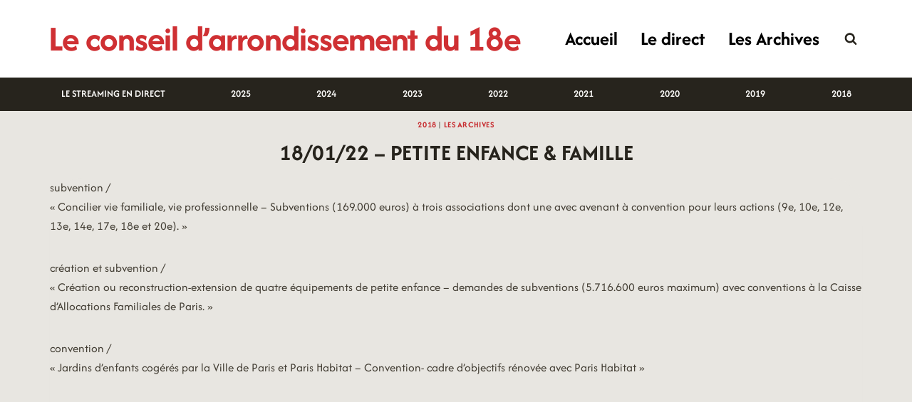

--- FILE ---
content_type: text/html; charset=UTF-8
request_url: https://conseil18.fr/2018/01/22/18-01-22-petite-enfance-famille/
body_size: 16195
content:
<!doctype html>
<html lang="fr-FR" class="no-js" itemtype="https://schema.org/Blog" itemscope>
<head>
	<meta charset="UTF-8">
	<meta name="viewport" content="width=device-width, initial-scale=1, minimum-scale=1">
	<title>18/01/22 &#8211; PETITE ENFANCE &#038; FAMILLE &#8211; Le conseil d’arrondissement du 18e</title>
            <script type="text/placeholder" data-script-id="delayed-script-0"></script>
            <meta name='robots' content='max-image-preview:large' />
<link rel='dns-prefetch' href='//www.googletagmanager.com' />
<link rel="alternate" type="application/rss+xml" title="Le conseil d’arrondissement du 18e &raquo; Flux" href="https://conseil18.fr/feed/" />
<link rel="alternate" type="application/rss+xml" title="Le conseil d’arrondissement du 18e &raquo; Flux des commentaires" href="https://conseil18.fr/comments/feed/" />
			<script type="text/placeholder" data-script-id="delayed-script-1"></script>
			<link rel="alternate" type="application/rss+xml" title="Le conseil d’arrondissement du 18e &raquo; 18/01/22 &#8211; PETITE ENFANCE &#038; FAMILLE Flux des commentaires" href="https://conseil18.fr/2018/01/22/18-01-22-petite-enfance-famille/feed/" />
<link rel="alternate" title="oEmbed (JSON)" type="application/json+oembed" href="https://conseil18.fr/wp-json/oembed/1.0/embed?url=https%3A%2F%2Fconseil18.fr%2F2018%2F01%2F22%2F18-01-22-petite-enfance-famille%2F" />
<link rel="alternate" title="oEmbed (XML)" type="text/xml+oembed" href="https://conseil18.fr/wp-json/oembed/1.0/embed?url=https%3A%2F%2Fconseil18.fr%2F2018%2F01%2F22%2F18-01-22-petite-enfance-famille%2F&#038;format=xml" />
<style id='wp-img-auto-sizes-contain-inline-css'>
img:is([sizes=auto i],[sizes^="auto," i]){contain-intrinsic-size:3000px 1500px}
/*# sourceURL=wp-img-auto-sizes-contain-inline-css */
</style>
<style id='wp-emoji-styles-inline-css'>

	img.wp-smiley, img.emoji {
		display: inline !important;
		border: none !important;
		box-shadow: none !important;
		height: 1em !important;
		width: 1em !important;
		margin: 0 0.07em !important;
		vertical-align: -0.1em !important;
		background: none !important;
		padding: 0 !important;
	}
/*# sourceURL=wp-emoji-styles-inline-css */
</style>
<link rel='stylesheet' id='wp-block-library-css' href='https://conseil18.fr/wp-includes/css/dist/block-library/style.min.css?ver=6e9caa5b1448b14c6f886afaa627eb50' media='all' />
<style id='global-styles-inline-css'>
:root{--wp--preset--aspect-ratio--square: 1;--wp--preset--aspect-ratio--4-3: 4/3;--wp--preset--aspect-ratio--3-4: 3/4;--wp--preset--aspect-ratio--3-2: 3/2;--wp--preset--aspect-ratio--2-3: 2/3;--wp--preset--aspect-ratio--16-9: 16/9;--wp--preset--aspect-ratio--9-16: 9/16;--wp--preset--color--black: #000000;--wp--preset--color--cyan-bluish-gray: #abb8c3;--wp--preset--color--white: #ffffff;--wp--preset--color--pale-pink: #f78da7;--wp--preset--color--vivid-red: #cf2e2e;--wp--preset--color--luminous-vivid-orange: #ff6900;--wp--preset--color--luminous-vivid-amber: #fcb900;--wp--preset--color--light-green-cyan: #7bdcb5;--wp--preset--color--vivid-green-cyan: #00d084;--wp--preset--color--pale-cyan-blue: #8ed1fc;--wp--preset--color--vivid-cyan-blue: #0693e3;--wp--preset--color--vivid-purple: #9b51e0;--wp--preset--color--theme-palette-1: var(--global-palette1);--wp--preset--color--theme-palette-2: var(--global-palette2);--wp--preset--color--theme-palette-3: var(--global-palette3);--wp--preset--color--theme-palette-4: var(--global-palette4);--wp--preset--color--theme-palette-5: var(--global-palette5);--wp--preset--color--theme-palette-6: var(--global-palette6);--wp--preset--color--theme-palette-7: var(--global-palette7);--wp--preset--color--theme-palette-8: var(--global-palette8);--wp--preset--color--theme-palette-9: var(--global-palette9);--wp--preset--color--theme-palette-10: var(--global-palette10);--wp--preset--color--theme-palette-11: var(--global-palette11);--wp--preset--color--theme-palette-12: var(--global-palette12);--wp--preset--color--theme-palette-13: var(--global-palette13);--wp--preset--color--theme-palette-14: var(--global-palette14);--wp--preset--color--theme-palette-15: var(--global-palette15);--wp--preset--gradient--vivid-cyan-blue-to-vivid-purple: linear-gradient(135deg,rgb(6,147,227) 0%,rgb(155,81,224) 100%);--wp--preset--gradient--light-green-cyan-to-vivid-green-cyan: linear-gradient(135deg,rgb(122,220,180) 0%,rgb(0,208,130) 100%);--wp--preset--gradient--luminous-vivid-amber-to-luminous-vivid-orange: linear-gradient(135deg,rgb(252,185,0) 0%,rgb(255,105,0) 100%);--wp--preset--gradient--luminous-vivid-orange-to-vivid-red: linear-gradient(135deg,rgb(255,105,0) 0%,rgb(207,46,46) 100%);--wp--preset--gradient--very-light-gray-to-cyan-bluish-gray: linear-gradient(135deg,rgb(238,238,238) 0%,rgb(169,184,195) 100%);--wp--preset--gradient--cool-to-warm-spectrum: linear-gradient(135deg,rgb(74,234,220) 0%,rgb(151,120,209) 20%,rgb(207,42,186) 40%,rgb(238,44,130) 60%,rgb(251,105,98) 80%,rgb(254,248,76) 100%);--wp--preset--gradient--blush-light-purple: linear-gradient(135deg,rgb(255,206,236) 0%,rgb(152,150,240) 100%);--wp--preset--gradient--blush-bordeaux: linear-gradient(135deg,rgb(254,205,165) 0%,rgb(254,45,45) 50%,rgb(107,0,62) 100%);--wp--preset--gradient--luminous-dusk: linear-gradient(135deg,rgb(255,203,112) 0%,rgb(199,81,192) 50%,rgb(65,88,208) 100%);--wp--preset--gradient--pale-ocean: linear-gradient(135deg,rgb(255,245,203) 0%,rgb(182,227,212) 50%,rgb(51,167,181) 100%);--wp--preset--gradient--electric-grass: linear-gradient(135deg,rgb(202,248,128) 0%,rgb(113,206,126) 100%);--wp--preset--gradient--midnight: linear-gradient(135deg,rgb(2,3,129) 0%,rgb(40,116,252) 100%);--wp--preset--font-size--small: var(--global-font-size-small);--wp--preset--font-size--medium: var(--global-font-size-medium);--wp--preset--font-size--large: var(--global-font-size-large);--wp--preset--font-size--x-large: 42px;--wp--preset--font-size--larger: var(--global-font-size-larger);--wp--preset--font-size--xxlarge: var(--global-font-size-xxlarge);--wp--preset--spacing--20: 0.44rem;--wp--preset--spacing--30: 0.67rem;--wp--preset--spacing--40: 1rem;--wp--preset--spacing--50: 1.5rem;--wp--preset--spacing--60: 2.25rem;--wp--preset--spacing--70: 3.38rem;--wp--preset--spacing--80: 5.06rem;--wp--preset--shadow--natural: 6px 6px 9px rgba(0, 0, 0, 0.2);--wp--preset--shadow--deep: 12px 12px 50px rgba(0, 0, 0, 0.4);--wp--preset--shadow--sharp: 6px 6px 0px rgba(0, 0, 0, 0.2);--wp--preset--shadow--outlined: 6px 6px 0px -3px rgb(255, 255, 255), 6px 6px rgb(0, 0, 0);--wp--preset--shadow--crisp: 6px 6px 0px rgb(0, 0, 0);}:root { --wp--style--global--content-size: var(--global-calc-content-width);--wp--style--global--wide-size: var(--global-calc-wide-content-width); }:where(body) { margin: 0; }.wp-site-blocks > .alignleft { float: left; margin-right: 2em; }.wp-site-blocks > .alignright { float: right; margin-left: 2em; }.wp-site-blocks > .aligncenter { justify-content: center; margin-left: auto; margin-right: auto; }:where(.is-layout-flex){gap: 0.5em;}:where(.is-layout-grid){gap: 0.5em;}.is-layout-flow > .alignleft{float: left;margin-inline-start: 0;margin-inline-end: 2em;}.is-layout-flow > .alignright{float: right;margin-inline-start: 2em;margin-inline-end: 0;}.is-layout-flow > .aligncenter{margin-left: auto !important;margin-right: auto !important;}.is-layout-constrained > .alignleft{float: left;margin-inline-start: 0;margin-inline-end: 2em;}.is-layout-constrained > .alignright{float: right;margin-inline-start: 2em;margin-inline-end: 0;}.is-layout-constrained > .aligncenter{margin-left: auto !important;margin-right: auto !important;}.is-layout-constrained > :where(:not(.alignleft):not(.alignright):not(.alignfull)){max-width: var(--wp--style--global--content-size);margin-left: auto !important;margin-right: auto !important;}.is-layout-constrained > .alignwide{max-width: var(--wp--style--global--wide-size);}body .is-layout-flex{display: flex;}.is-layout-flex{flex-wrap: wrap;align-items: center;}.is-layout-flex > :is(*, div){margin: 0;}body .is-layout-grid{display: grid;}.is-layout-grid > :is(*, div){margin: 0;}body{padding-top: 0px;padding-right: 0px;padding-bottom: 0px;padding-left: 0px;}a:where(:not(.wp-element-button)){text-decoration: underline;}:root :where(.wp-element-button, .wp-block-button__link){font-style: inherit;font-weight: inherit;letter-spacing: inherit;text-transform: inherit;}.has-black-color{color: var(--wp--preset--color--black) !important;}.has-cyan-bluish-gray-color{color: var(--wp--preset--color--cyan-bluish-gray) !important;}.has-white-color{color: var(--wp--preset--color--white) !important;}.has-pale-pink-color{color: var(--wp--preset--color--pale-pink) !important;}.has-vivid-red-color{color: var(--wp--preset--color--vivid-red) !important;}.has-luminous-vivid-orange-color{color: var(--wp--preset--color--luminous-vivid-orange) !important;}.has-luminous-vivid-amber-color{color: var(--wp--preset--color--luminous-vivid-amber) !important;}.has-light-green-cyan-color{color: var(--wp--preset--color--light-green-cyan) !important;}.has-vivid-green-cyan-color{color: var(--wp--preset--color--vivid-green-cyan) !important;}.has-pale-cyan-blue-color{color: var(--wp--preset--color--pale-cyan-blue) !important;}.has-vivid-cyan-blue-color{color: var(--wp--preset--color--vivid-cyan-blue) !important;}.has-vivid-purple-color{color: var(--wp--preset--color--vivid-purple) !important;}.has-theme-palette-1-color{color: var(--wp--preset--color--theme-palette-1) !important;}.has-theme-palette-2-color{color: var(--wp--preset--color--theme-palette-2) !important;}.has-theme-palette-3-color{color: var(--wp--preset--color--theme-palette-3) !important;}.has-theme-palette-4-color{color: var(--wp--preset--color--theme-palette-4) !important;}.has-theme-palette-5-color{color: var(--wp--preset--color--theme-palette-5) !important;}.has-theme-palette-6-color{color: var(--wp--preset--color--theme-palette-6) !important;}.has-theme-palette-7-color{color: var(--wp--preset--color--theme-palette-7) !important;}.has-theme-palette-8-color{color: var(--wp--preset--color--theme-palette-8) !important;}.has-theme-palette-9-color{color: var(--wp--preset--color--theme-palette-9) !important;}.has-theme-palette-10-color{color: var(--wp--preset--color--theme-palette-10) !important;}.has-theme-palette-11-color{color: var(--wp--preset--color--theme-palette-11) !important;}.has-theme-palette-12-color{color: var(--wp--preset--color--theme-palette-12) !important;}.has-theme-palette-13-color{color: var(--wp--preset--color--theme-palette-13) !important;}.has-theme-palette-14-color{color: var(--wp--preset--color--theme-palette-14) !important;}.has-theme-palette-15-color{color: var(--wp--preset--color--theme-palette-15) !important;}.has-black-background-color{background-color: var(--wp--preset--color--black) !important;}.has-cyan-bluish-gray-background-color{background-color: var(--wp--preset--color--cyan-bluish-gray) !important;}.has-white-background-color{background-color: var(--wp--preset--color--white) !important;}.has-pale-pink-background-color{background-color: var(--wp--preset--color--pale-pink) !important;}.has-vivid-red-background-color{background-color: var(--wp--preset--color--vivid-red) !important;}.has-luminous-vivid-orange-background-color{background-color: var(--wp--preset--color--luminous-vivid-orange) !important;}.has-luminous-vivid-amber-background-color{background-color: var(--wp--preset--color--luminous-vivid-amber) !important;}.has-light-green-cyan-background-color{background-color: var(--wp--preset--color--light-green-cyan) !important;}.has-vivid-green-cyan-background-color{background-color: var(--wp--preset--color--vivid-green-cyan) !important;}.has-pale-cyan-blue-background-color{background-color: var(--wp--preset--color--pale-cyan-blue) !important;}.has-vivid-cyan-blue-background-color{background-color: var(--wp--preset--color--vivid-cyan-blue) !important;}.has-vivid-purple-background-color{background-color: var(--wp--preset--color--vivid-purple) !important;}.has-theme-palette-1-background-color{background-color: var(--wp--preset--color--theme-palette-1) !important;}.has-theme-palette-2-background-color{background-color: var(--wp--preset--color--theme-palette-2) !important;}.has-theme-palette-3-background-color{background-color: var(--wp--preset--color--theme-palette-3) !important;}.has-theme-palette-4-background-color{background-color: var(--wp--preset--color--theme-palette-4) !important;}.has-theme-palette-5-background-color{background-color: var(--wp--preset--color--theme-palette-5) !important;}.has-theme-palette-6-background-color{background-color: var(--wp--preset--color--theme-palette-6) !important;}.has-theme-palette-7-background-color{background-color: var(--wp--preset--color--theme-palette-7) !important;}.has-theme-palette-8-background-color{background-color: var(--wp--preset--color--theme-palette-8) !important;}.has-theme-palette-9-background-color{background-color: var(--wp--preset--color--theme-palette-9) !important;}.has-theme-palette-10-background-color{background-color: var(--wp--preset--color--theme-palette-10) !important;}.has-theme-palette-11-background-color{background-color: var(--wp--preset--color--theme-palette-11) !important;}.has-theme-palette-12-background-color{background-color: var(--wp--preset--color--theme-palette-12) !important;}.has-theme-palette-13-background-color{background-color: var(--wp--preset--color--theme-palette-13) !important;}.has-theme-palette-14-background-color{background-color: var(--wp--preset--color--theme-palette-14) !important;}.has-theme-palette-15-background-color{background-color: var(--wp--preset--color--theme-palette-15) !important;}.has-black-border-color{border-color: var(--wp--preset--color--black) !important;}.has-cyan-bluish-gray-border-color{border-color: var(--wp--preset--color--cyan-bluish-gray) !important;}.has-white-border-color{border-color: var(--wp--preset--color--white) !important;}.has-pale-pink-border-color{border-color: var(--wp--preset--color--pale-pink) !important;}.has-vivid-red-border-color{border-color: var(--wp--preset--color--vivid-red) !important;}.has-luminous-vivid-orange-border-color{border-color: var(--wp--preset--color--luminous-vivid-orange) !important;}.has-luminous-vivid-amber-border-color{border-color: var(--wp--preset--color--luminous-vivid-amber) !important;}.has-light-green-cyan-border-color{border-color: var(--wp--preset--color--light-green-cyan) !important;}.has-vivid-green-cyan-border-color{border-color: var(--wp--preset--color--vivid-green-cyan) !important;}.has-pale-cyan-blue-border-color{border-color: var(--wp--preset--color--pale-cyan-blue) !important;}.has-vivid-cyan-blue-border-color{border-color: var(--wp--preset--color--vivid-cyan-blue) !important;}.has-vivid-purple-border-color{border-color: var(--wp--preset--color--vivid-purple) !important;}.has-theme-palette-1-border-color{border-color: var(--wp--preset--color--theme-palette-1) !important;}.has-theme-palette-2-border-color{border-color: var(--wp--preset--color--theme-palette-2) !important;}.has-theme-palette-3-border-color{border-color: var(--wp--preset--color--theme-palette-3) !important;}.has-theme-palette-4-border-color{border-color: var(--wp--preset--color--theme-palette-4) !important;}.has-theme-palette-5-border-color{border-color: var(--wp--preset--color--theme-palette-5) !important;}.has-theme-palette-6-border-color{border-color: var(--wp--preset--color--theme-palette-6) !important;}.has-theme-palette-7-border-color{border-color: var(--wp--preset--color--theme-palette-7) !important;}.has-theme-palette-8-border-color{border-color: var(--wp--preset--color--theme-palette-8) !important;}.has-theme-palette-9-border-color{border-color: var(--wp--preset--color--theme-palette-9) !important;}.has-theme-palette-10-border-color{border-color: var(--wp--preset--color--theme-palette-10) !important;}.has-theme-palette-11-border-color{border-color: var(--wp--preset--color--theme-palette-11) !important;}.has-theme-palette-12-border-color{border-color: var(--wp--preset--color--theme-palette-12) !important;}.has-theme-palette-13-border-color{border-color: var(--wp--preset--color--theme-palette-13) !important;}.has-theme-palette-14-border-color{border-color: var(--wp--preset--color--theme-palette-14) !important;}.has-theme-palette-15-border-color{border-color: var(--wp--preset--color--theme-palette-15) !important;}.has-vivid-cyan-blue-to-vivid-purple-gradient-background{background: var(--wp--preset--gradient--vivid-cyan-blue-to-vivid-purple) !important;}.has-light-green-cyan-to-vivid-green-cyan-gradient-background{background: var(--wp--preset--gradient--light-green-cyan-to-vivid-green-cyan) !important;}.has-luminous-vivid-amber-to-luminous-vivid-orange-gradient-background{background: var(--wp--preset--gradient--luminous-vivid-amber-to-luminous-vivid-orange) !important;}.has-luminous-vivid-orange-to-vivid-red-gradient-background{background: var(--wp--preset--gradient--luminous-vivid-orange-to-vivid-red) !important;}.has-very-light-gray-to-cyan-bluish-gray-gradient-background{background: var(--wp--preset--gradient--very-light-gray-to-cyan-bluish-gray) !important;}.has-cool-to-warm-spectrum-gradient-background{background: var(--wp--preset--gradient--cool-to-warm-spectrum) !important;}.has-blush-light-purple-gradient-background{background: var(--wp--preset--gradient--blush-light-purple) !important;}.has-blush-bordeaux-gradient-background{background: var(--wp--preset--gradient--blush-bordeaux) !important;}.has-luminous-dusk-gradient-background{background: var(--wp--preset--gradient--luminous-dusk) !important;}.has-pale-ocean-gradient-background{background: var(--wp--preset--gradient--pale-ocean) !important;}.has-electric-grass-gradient-background{background: var(--wp--preset--gradient--electric-grass) !important;}.has-midnight-gradient-background{background: var(--wp--preset--gradient--midnight) !important;}.has-small-font-size{font-size: var(--wp--preset--font-size--small) !important;}.has-medium-font-size{font-size: var(--wp--preset--font-size--medium) !important;}.has-large-font-size{font-size: var(--wp--preset--font-size--large) !important;}.has-x-large-font-size{font-size: var(--wp--preset--font-size--x-large) !important;}.has-larger-font-size{font-size: var(--wp--preset--font-size--larger) !important;}.has-xxlarge-font-size{font-size: var(--wp--preset--font-size--xxlarge) !important;}
/*# sourceURL=global-styles-inline-css */
</style>

<link rel='stylesheet' id='kadence-global-css' href='https://conseil18.fr/wp-content/themes/kadence/assets/css/global.min.css?ver=1768327055' media='all' />
<style id='kadence-global-inline-css'>
/* Kadence Base CSS */
:root{--global-palette1:#dd6b20;--global-palette2:#cf3033;--global-palette3:#27241d;--global-palette4:#423d33;--global-palette5:#504a40;--global-palette6:#625d52;--global-palette7:#e8e6e1;--global-palette8:#faf9f7;--global-palette9:#ffffff;--global-palette10:oklch(from var(--global-palette1) calc(l + 0.10 * (1 - l)) calc(c * 1.00) calc(h + 180) / 100%);--global-palette11:#13612e;--global-palette12:#1159af;--global-palette13:#b82105;--global-palette14:#f7630c;--global-palette15:#f5a524;--global-palette9rgb:255, 255, 255;--global-palette-highlight:#c72d30;--global-palette-highlight-alt:#d88556;--global-palette-highlight-alt2:var(--global-palette8);--global-palette-btn-bg:var(--global-palette1);--global-palette-btn-bg-hover:var(--global-palette2);--global-palette-btn:var(--global-palette9);--global-palette-btn-hover:var(--global-palette9);--global-palette-btn-sec-bg:var(--global-palette7);--global-palette-btn-sec-bg-hover:var(--global-palette2);--global-palette-btn-sec:var(--global-palette3);--global-palette-btn-sec-hover:var(--global-palette9);--global-body-font-family:Afacad, sans-serif;--global-heading-font-family:inherit;--global-primary-nav-font-family:inherit;--global-fallback-font:sans-serif;--global-display-fallback-font:sans-serif;--global-content-width:1144px;--global-content-wide-width:calc(1144px + 230px);--global-content-narrow-width:1140px;--global-content-edge-padding:0rem;--global-content-boxed-padding:0rem;--global-calc-content-width:calc(1144px - var(--global-content-edge-padding) - var(--global-content-edge-padding) );--wp--style--global--content-size:var(--global-calc-content-width);}.wp-site-blocks{--global-vw:calc( 100vw - ( 0.5 * var(--scrollbar-offset)));}body{background:var(--global-palette7);}body, input, select, optgroup, textarea{font-style:normal;font-weight:normal;font-size:17px;line-height:1.6;font-family:var(--global-body-font-family);color:var(--global-palette4);}.content-bg, body.content-style-unboxed .site{background:var(--global-palette7);}h1,h2,h3,h4,h5,h6{font-family:var(--global-heading-font-family);}h1{font-weight:700;font-size:32px;line-height:1.5;color:var(--global-palette3);}h2{font-weight:700;font-size:28px;line-height:1.5;color:var(--global-palette3);}h3{font-weight:700;font-size:24px;line-height:1.5;color:var(--global-palette3);}h4{font-weight:700;font-size:22px;line-height:1.5;color:var(--global-palette4);}h5{font-weight:700;font-size:20px;line-height:1.5;color:var(--global-palette4);}h6{font-weight:700;font-size:18px;line-height:1.5;color:var(--global-palette5);}.entry-hero .kadence-breadcrumbs{max-width:1144px;}.site-container, .site-header-row-layout-contained, .site-footer-row-layout-contained, .entry-hero-layout-contained, .comments-area, .alignfull > .wp-block-cover__inner-container, .alignwide > .wp-block-cover__inner-container{max-width:var(--global-content-width);}.content-width-narrow .content-container.site-container, .content-width-narrow .hero-container.site-container{max-width:var(--global-content-narrow-width);}@media all and (min-width: 1374px){.wp-site-blocks .content-container  .alignwide{margin-left:-115px;margin-right:-115px;width:unset;max-width:unset;}}@media all and (min-width: 1400px){.content-width-narrow .wp-site-blocks .content-container .alignwide{margin-left:-130px;margin-right:-130px;width:unset;max-width:unset;}}.content-style-boxed .wp-site-blocks .entry-content .alignwide{margin-left:calc( -1 * var( --global-content-boxed-padding ) );margin-right:calc( -1 * var( --global-content-boxed-padding ) );}.content-area{margin-top:3.95rem;margin-bottom:3.95rem;}@media all and (max-width: 1024px){.content-area{margin-top:3rem;margin-bottom:3rem;}}@media all and (max-width: 767px){.content-area{margin-top:2rem;margin-bottom:2rem;}}@media all and (max-width: 1024px){:root{--global-content-boxed-padding:2rem;}}@media all and (max-width: 767px){:root{--global-content-boxed-padding:1.5rem;}}.entry-content-wrap{padding:0rem;}@media all and (max-width: 1024px){.entry-content-wrap{padding:2rem;}}@media all and (max-width: 767px){.entry-content-wrap{padding:1.5rem;}}.entry.single-entry{box-shadow:0px 15px 15px -10px rgba(0,0,0,0.05);border-radius:46px 46px 46px 46px;}.entry.loop-entry{box-shadow:0px 15px 15px -10px rgba(0,0,0,0.05);}.loop-entry .entry-content-wrap{padding:2rem;}@media all and (max-width: 1024px){.loop-entry .entry-content-wrap{padding:2rem;}}@media all and (max-width: 767px){.loop-entry .entry-content-wrap{padding:1.5rem;}}.has-sidebar:not(.has-left-sidebar) .content-container{grid-template-columns:1fr 24%;}.has-sidebar.has-left-sidebar .content-container{grid-template-columns:24% 1fr;}button, .button, .wp-block-button__link, input[type="button"], input[type="reset"], input[type="submit"], .fl-button, .elementor-button-wrapper .elementor-button, .wc-block-components-checkout-place-order-button, .wc-block-cart__submit{box-shadow:0px 0px 0px -7px rgba(0,0,0,0);}button:hover, button:focus, button:active, .button:hover, .button:focus, .button:active, .wp-block-button__link:hover, .wp-block-button__link:focus, .wp-block-button__link:active, input[type="button"]:hover, input[type="button"]:focus, input[type="button"]:active, input[type="reset"]:hover, input[type="reset"]:focus, input[type="reset"]:active, input[type="submit"]:hover, input[type="submit"]:focus, input[type="submit"]:active, .elementor-button-wrapper .elementor-button:hover, .elementor-button-wrapper .elementor-button:focus, .elementor-button-wrapper .elementor-button:active, .wc-block-cart__submit:hover{box-shadow:0px 15px 25px -7px rgba(0,0,0,0.1);}.kb-button.kb-btn-global-outline.kb-btn-global-inherit{padding-top:calc(px - 2px);padding-right:calc(px - 2px);padding-bottom:calc(px - 2px);padding-left:calc(px - 2px);}@media all and (min-width: 1025px){.transparent-header .entry-hero .entry-hero-container-inner{padding-top:calc(109px + 43px);}}@media all and (max-width: 1024px){.mobile-transparent-header .entry-hero .entry-hero-container-inner{padding-top:109px;}}@media all and (max-width: 767px){.mobile-transparent-header .entry-hero .entry-hero-container-inner{padding-top:109px;}}.wp-site-blocks .entry-hero-container-inner{background:var(--global-palette7);}#kt-scroll-up-reader, #kt-scroll-up{border-radius:0px 0px 0px 0px;bottom:30px;font-size:1.2em;padding:0.4em 0.4em 0.4em 0.4em;}#kt-scroll-up-reader.scroll-up-side-right, #kt-scroll-up.scroll-up-side-right{right:30px;}#kt-scroll-up-reader.scroll-up-side-left, #kt-scroll-up.scroll-up-side-left{left:30px;}.comment-metadata a:not(.comment-edit-link), .comment-body .edit-link:before{display:none;}.entry-hero.post-hero-section .entry-header{min-height:94px;}.loop-entry.type-post h2.entry-title{font-style:normal;font-size:22px;color:var(--global-palette4);}
/* Kadence Header CSS */
.wp-site-blocks #mobile-header{display:block;}.wp-site-blocks #main-header{display:none;}@media all and (min-width: 700px){.wp-site-blocks #mobile-header{display:none;}.wp-site-blocks #main-header{display:block;}}@media all and (max-width: 699px){.mobile-transparent-header #masthead{position:absolute;left:0px;right:0px;z-index:100;}.kadence-scrollbar-fixer.mobile-transparent-header #masthead{right:var(--scrollbar-offset,0);}.mobile-transparent-header #masthead, .mobile-transparent-header .site-top-header-wrap .site-header-row-container-inner, .mobile-transparent-header .site-main-header-wrap .site-header-row-container-inner, .mobile-transparent-header .site-bottom-header-wrap .site-header-row-container-inner{background:transparent;}.site-header-row-tablet-layout-fullwidth, .site-header-row-tablet-layout-standard{padding:0px;}}@media all and (min-width: 700px){.transparent-header #masthead{position:absolute;left:0px;right:0px;z-index:100;}.transparent-header.kadence-scrollbar-fixer #masthead{right:var(--scrollbar-offset,0);}.transparent-header #masthead, .transparent-header .site-top-header-wrap .site-header-row-container-inner, .transparent-header .site-main-header-wrap .site-header-row-container-inner, .transparent-header .site-bottom-header-wrap .site-header-row-container-inner{background:transparent;}}.site-branding{padding:0px 0px 0px 0px;}@media all and (max-width: 767px){.site-branding{padding:0px 0px 4px 0px;}}.site-branding .site-title{font-style:normal;font-weight:700;font-size:51px;line-height:1.199;letter-spacing:-0.02em;color:var(--global-palette2);}@media all and (max-width: 767px){.site-branding .site-title{font-size:21px;}}#masthead, #masthead .kadence-sticky-header.item-is-fixed:not(.item-at-start):not(.site-header-row-container):not(.site-main-header-wrap), #masthead .kadence-sticky-header.item-is-fixed:not(.item-at-start) > .site-header-row-container-inner{background:#ffffff;}.site-main-header-inner-wrap{min-height:109px;}.site-bottom-header-wrap .site-header-row-container-inner{background:var(--global-palette3);}.site-bottom-header-inner-wrap{min-height:43px;}@media all and (max-width: 767px){.site-bottom-header-inner-wrap{min-height:0px;}}.site-bottom-header-wrap .site-header-row-container-inner>.site-container{padding:0px 0px 0px 0px;}.site-main-header-wrap.site-header-row-container.site-header-focus-item.site-header-row-layout-standard.kadence-sticky-header.item-is-fixed.item-is-stuck, .site-header-upper-inner-wrap.kadence-sticky-header.item-is-fixed.item-is-stuck, .site-header-inner-wrap.kadence-sticky-header.item-is-fixed.item-is-stuck, .site-top-header-wrap.site-header-row-container.site-header-focus-item.site-header-row-layout-standard.kadence-sticky-header.item-is-fixed.item-is-stuck, .site-bottom-header-wrap.site-header-row-container.site-header-focus-item.site-header-row-layout-standard.kadence-sticky-header.item-is-fixed.item-is-stuck{box-shadow:0px 0px 0px 0px rgba(0,0,0,0);}.header-navigation[class*="header-navigation-style-underline"] .header-menu-container.primary-menu-container>ul>li>a:after{width:calc( 100% - 1.2em);}.main-navigation .primary-menu-container > ul > li.menu-item > a{padding-left:calc(1.2em / 2);padding-right:calc(1.2em / 2);padding-top:0.6em;padding-bottom:0.6em;color:#000000;}.main-navigation .primary-menu-container > ul > li.menu-item .dropdown-nav-special-toggle{right:calc(1.2em / 2);}.main-navigation .primary-menu-container > ul li.menu-item > a{font-style:normal;font-weight:700;font-size:27px;}.main-navigation .primary-menu-container > ul > li.menu-item > a:hover{color:var(--global-palette2);}.main-navigation .primary-menu-container > ul > li.menu-item.current-menu-item > a{color:var(--global-palette4);}.header-navigation[class*="header-navigation-style-underline"] .header-menu-container.secondary-menu-container>ul>li>a:after{width:calc( 100% - 2.5em);}.secondary-navigation .secondary-menu-container > ul > li.menu-item > a{padding-left:calc(2.5em / 2);padding-right:calc(2.5em / 2);color:var(--global-palette8);}.secondary-navigation .primary-menu-container > ul > li.menu-item .dropdown-nav-special-toggle{right:calc(2.5em / 2);}.secondary-navigation .secondary-menu-container > ul li.menu-item > a{font-style:normal;font-weight:600;font-size:14px;line-height:2.155;text-transform:uppercase;}.secondary-navigation .secondary-menu-container > ul > li.menu-item > a:hover{color:var(--global-palette8);background:var(--global-palette2);}.secondary-navigation .secondary-menu-container > ul > li.menu-item.current-menu-item > a{color:var(--global-palette2);}.header-navigation .header-menu-container ul ul.sub-menu, .header-navigation .header-menu-container ul ul.submenu{background:var(--global-palette3);box-shadow:0px 2px 13px 0px rgba(0,0,0,0.1);}.header-navigation .header-menu-container ul ul li.menu-item, .header-menu-container ul.menu > li.kadence-menu-mega-enabled > ul > li.menu-item > a{border-bottom:1px solid rgba(255,255,255,0.1);border-radius:0px 0px 0px 0px;}.header-navigation .header-menu-container ul ul li.menu-item > a{width:191px;padding-top:0.54em;padding-bottom:0.54em;color:var(--global-palette8);font-size:12px;}.header-navigation .header-menu-container ul ul li.menu-item > a:hover{color:var(--global-palette9);background:var(--global-palette4);border-radius:0px 0px 0px 0px;}.header-navigation .header-menu-container ul ul li.menu-item.current-menu-item > a{color:var(--global-palette9);background:var(--global-palette4);border-radius:0px 0px 0px 0px;}.mobile-toggle-open-container .menu-toggle-open, .mobile-toggle-open-container .menu-toggle-open:focus{color:var(--global-palette5);padding:0.4em 0.6em 0.4em 0.6em;font-size:14px;}.mobile-toggle-open-container .menu-toggle-open.menu-toggle-style-bordered{border:1px solid currentColor;}.mobile-toggle-open-container .menu-toggle-open .menu-toggle-icon{font-size:20px;}.mobile-toggle-open-container .menu-toggle-open:hover, .mobile-toggle-open-container .menu-toggle-open:focus-visible{color:var(--global-palette-highlight);}.mobile-navigation ul li{font-size:14px;}.mobile-navigation ul li a{padding-top:1em;padding-bottom:1em;}.mobile-navigation ul li > a, .mobile-navigation ul li.menu-item-has-children > .drawer-nav-drop-wrap{color:var(--global-palette8);}.mobile-navigation ul li.current-menu-item > a, .mobile-navigation ul li.current-menu-item.menu-item-has-children > .drawer-nav-drop-wrap{color:var(--global-palette-highlight);}.mobile-navigation ul li.menu-item-has-children .drawer-nav-drop-wrap, .mobile-navigation ul li:not(.menu-item-has-children) a{border-bottom:1px solid rgba(255,255,255,0.1);}.mobile-navigation:not(.drawer-navigation-parent-toggle-true) ul li.menu-item-has-children .drawer-nav-drop-wrap button{border-left:1px solid rgba(255,255,255,0.1);}#mobile-drawer .drawer-header .drawer-toggle{padding:0.6em 0.15em 0.6em 0.15em;font-size:24px;}.search-toggle-open-container .search-toggle-open{color:var(--global-palette3);}.search-toggle-open-container .search-toggle-open.search-toggle-style-bordered{border:1px solid currentColor;}.search-toggle-open-container .search-toggle-open .search-toggle-icon{font-size:1em;}.search-toggle-open-container .search-toggle-open:hover, .search-toggle-open-container .search-toggle-open:focus{color:var(--global-palette-highlight);}#search-drawer .drawer-inner{background:rgba(9, 12, 16, 0.97);}
/* Kadence Footer CSS */
.site-bottom-footer-inner-wrap{padding-top:30px;padding-bottom:30px;grid-column-gap:30px;}.site-bottom-footer-inner-wrap .widget{margin-bottom:30px;}.site-bottom-footer-inner-wrap .site-footer-section:not(:last-child):after{right:calc(-30px / 2);}
/*# sourceURL=kadence-global-inline-css */
</style>
<style id='kadence-blocks-global-variables-inline-css'>
:root {--global-kb-font-size-sm:clamp(0.8rem, 0.73rem + 0.217vw, 0.9rem);--global-kb-font-size-md:clamp(1.1rem, 0.995rem + 0.326vw, 1.25rem);--global-kb-font-size-lg:clamp(1.75rem, 1.576rem + 0.543vw, 2rem);--global-kb-font-size-xl:clamp(2.25rem, 1.728rem + 1.63vw, 3rem);--global-kb-font-size-xxl:clamp(2.5rem, 1.456rem + 3.26vw, 4rem);--global-kb-font-size-xxxl:clamp(2.75rem, 0.489rem + 7.065vw, 6rem);}
/*# sourceURL=kadence-blocks-global-variables-inline-css */
</style>
<link rel='stylesheet' id='__EPYT__style-css' href='https://conseil18.fr/wp-content/plugins/youtube-embed-plus-pro/styles/ytprefs.min.css?ver=13.0.1' media='all' />
<style id='__EPYT__style-inline-css'>

                .epyt-gallery-thumb {
                        width: 50%;
                }
                
/*# sourceURL=__EPYT__style-inline-css */
</style>
<link rel='stylesheet' id='__disptype__-css' href='https://conseil18.fr/wp-content/plugins/youtube-embed-plus-pro/scripts/lity.min.css?ver=13.0.1' media='all' />
<script type="text/javascript">var n489D_vars={"triggerDomEvent":"true", "delayOn":"false", "triggerElementor":"true", "linkPreload":"false", "excludeLink":["add-to-cart"]};</script><script type="text/placeholder" data-script-id="delayed-script-2"></script>            <script type="text/placeholder" data-script-id="delayed-script-3"></script>
            <script type="text/placeholder" data-script-id="delayed-script-4"></script>
<script type="text/placeholder" data-script-id="delayed-script-5"></script>

<!-- Extrait de code de la balise Google (gtag.js) ajouté par Site Kit -->
<!-- Extrait Google Analytics ajouté par Site Kit -->
<script src="https://www.googletagmanager.com/gtag/js?id=GT-WPTSPXL8" id="google_gtagjs-js" async></script>
<script id="google_gtagjs-js-after">
window.dataLayer = window.dataLayer || [];function gtag(){dataLayer.push(arguments);}
gtag("set","linker",{"domains":["conseil18.fr"]});
gtag("js", new Date());
gtag("set", "developer_id.dZTNiMT", true);
gtag("config", "GT-WPTSPXL8");
//# sourceURL=google_gtagjs-js-after
</script>
<script type="text/placeholder" data-script-id="delayed-script-6"></script>
<script type="text/placeholder" data-script-id="delayed-script-7"></script>
<script type="text/placeholder" data-script-id="delayed-script-8"></script>
<script type="text/placeholder" data-script-id="delayed-script-9"></script>
<link rel="https://api.w.org/" href="https://conseil18.fr/wp-json/" /><link rel="alternate" title="JSON" type="application/json" href="https://conseil18.fr/wp-json/wp/v2/posts/51373" /><link rel="EditURI" type="application/rsd+xml" title="RSD" href="https://conseil18.fr/xmlrpc.php?rsd" />
<link rel="canonical" href="https://conseil18.fr/2018/01/22/18-01-22-petite-enfance-famille/" />
<meta name="generator" content="Site Kit by Google 1.170.0" /><link rel="pingback" href="https://conseil18.fr/xmlrpc.php"><link rel="preload" id="kadence-header-preload" href="https://conseil18.fr/wp-content/themes/kadence/assets/css/header.min.css?ver=1768327055" as="style">
<link rel="preload" id="kadence-content-preload" href="https://conseil18.fr/wp-content/themes/kadence/assets/css/content.min.css?ver=1768327055" as="style">
<link rel="preload" id="kadence-footer-preload" href="https://conseil18.fr/wp-content/themes/kadence/assets/css/footer.min.css?ver=1768327055" as="style">
<link rel="preload" href="https://conseil18.fr/wp-content/fonts/afacad/6NUX8FKMIQOGaw6agawK.woff2" as="font" type="font/woff2" crossorigin><link rel='stylesheet' id='kadence-fonts-gfonts-css' href='https://conseil18.fr/wp-content/fonts/f7b43c9b300f8dce7f0aa7ac1d934f44.css?ver=1.4.3' media='all' />
<link rel="icon" href="https://conseil18.fr/wp-content/uploads/sites/20/2022/12/cropped-cropped-Capture-32x32.png" sizes="32x32" />
<link rel="icon" href="https://conseil18.fr/wp-content/uploads/sites/20/2022/12/cropped-cropped-Capture-192x192.png" sizes="192x192" />
<link rel="apple-touch-icon" href="https://conseil18.fr/wp-content/uploads/sites/20/2022/12/cropped-cropped-Capture-180x180.png" />
<meta name="msapplication-TileImage" content="https://conseil18.fr/wp-content/uploads/sites/20/2022/12/cropped-cropped-Capture-270x270.png" />
<link rel='stylesheet' id='ayvpp-style-css' href='https://conseil18.fr/wp-content/plugins//automatic-video-posts/public/assets/css/style.css?ver=5.2.9' media='all' />
</head>

<body data-rsssl=1 class="wp-singular post-template-default single single-post postid-51373 single-format-standard wp-embed-responsive wp-theme-kadence footer-on-bottom hide-focus-outline link-style-standard content-title-style-above content-width-narrow content-style-boxed content-vertical-padding-hide non-transparent-header mobile-non-transparent-header">
<div id="wrapper" class="site wp-site-blocks">
			<a class="skip-link screen-reader-text scroll-ignore" href="#main">Aller au contenu</a>
		<link rel='stylesheet' id='kadence-header-css' href='https://conseil18.fr/wp-content/themes/kadence/assets/css/header.min.css?ver=1768327055' media='all' />
<header id="masthead" class="site-header" role="banner" itemtype="https://schema.org/WPHeader" itemscope>
	<div id="main-header" class="site-header-wrap">
		<div class="site-header-inner-wrap kadence-sticky-header" data-reveal-scroll-up="false" data-shrink="false">
			<div class="site-header-upper-wrap">
				<div class="site-header-upper-inner-wrap">
					<div class="site-main-header-wrap site-header-row-container site-header-focus-item site-header-row-layout-standard" data-section="kadence_customizer_header_main">
	<div class="site-header-row-container-inner">
				<div class="site-container">
			<div class="site-main-header-inner-wrap site-header-row site-header-row-has-sides site-header-row-no-center">
									<div class="site-header-main-section-left site-header-section site-header-section-left">
						<div class="site-header-item site-header-focus-item" data-section="title_tagline">
	<div class="site-branding branding-layout-standard"><a class="brand" href="https://conseil18.fr/" rel="home"><div class="site-title-wrap"><p class="site-title">Le conseil d’arrondissement du 18e</p></div></a></div></div><!-- data-section="title_tagline" -->
					</div>
																	<div class="site-header-main-section-right site-header-section site-header-section-right">
						<div class="site-header-item site-header-focus-item site-header-item-main-navigation header-navigation-layout-stretch-false header-navigation-layout-fill-stretch-false" data-section="kadence_customizer_primary_navigation">
		<nav id="site-navigation" class="main-navigation header-navigation hover-to-open nav--toggle-sub header-navigation-style-standard header-navigation-dropdown-animation-none" role="navigation" aria-label="Principal">
			<div class="primary-menu-container header-menu-container">
	<ul id="primary-menu" class="menu"><li id="menu-item-25015" class="menu-item menu-item-type-custom menu-item-object-custom menu-item-home menu-item-25015"><a href="https://conseil18.fr">Accueil</a></li>
<li id="menu-item-48429" class="menu-item menu-item-type-post_type menu-item-object-post menu-item-48429"><a href="https://conseil18.fr/2024/09/30/streaming-en-direct-1-place-jules-joffrin/">Le direct</a></li>
<li id="menu-item-48430" class="menu-item menu-item-type-post_type menu-item-object-post menu-item-48430"><a href="https://conseil18.fr/2008/01/02/conseil-darrondissement-du-18e/">Les Archives</a></li>
</ul>		</div>
	</nav><!-- #site-navigation -->
	</div><!-- data-section="primary_navigation" -->
<div class="site-header-item site-header-focus-item" data-section="kadence_customizer_header_search">
		<div class="search-toggle-open-container">
						<button class="search-toggle-open drawer-toggle search-toggle-style-default" aria-label="Afficher le formulaire de recherche" aria-haspopup="dialog" aria-controls="search-drawer" data-toggle-target="#search-drawer" data-toggle-body-class="showing-popup-drawer-from-full" aria-expanded="false" data-set-focus="#search-drawer .search-field"
					>
						<span class="search-toggle-icon"><span class="kadence-svg-iconset"><svg aria-hidden="true" class="kadence-svg-icon kadence-search-svg" fill="currentColor" version="1.1" xmlns="http://www.w3.org/2000/svg" width="26" height="28" viewBox="0 0 26 28"><title>Rechercher</title><path d="M18 13c0-3.859-3.141-7-7-7s-7 3.141-7 7 3.141 7 7 7 7-3.141 7-7zM26 26c0 1.094-0.906 2-2 2-0.531 0-1.047-0.219-1.406-0.594l-5.359-5.344c-1.828 1.266-4.016 1.937-6.234 1.937-6.078 0-11-4.922-11-11s4.922-11 11-11 11 4.922 11 11c0 2.219-0.672 4.406-1.937 6.234l5.359 5.359c0.359 0.359 0.578 0.875 0.578 1.406z"></path>
				</svg></span></span>
		</button>
	</div>
	</div><!-- data-section="header_search" -->
					</div>
							</div>
		</div>
	</div>
</div>
				</div>
			</div>
			<div class="site-bottom-header-wrap site-header-row-container site-header-focus-item site-header-row-layout-standard" data-section="kadence_customizer_header_bottom">
	<div class="site-header-row-container-inner">
				<div class="site-container">
			<div class="site-bottom-header-inner-wrap site-header-row site-header-row-only-center-column site-header-row-center-column">
													<div class="site-header-bottom-section-center site-header-section site-header-section-center">
						<div class="site-header-item site-header-focus-item site-header-item-main-navigation header-navigation-layout-stretch-true header-navigation-layout-fill-stretch-false" data-section="kadence_customizer_secondary_navigation">
		<nav id="secondary-navigation" class="secondary-navigation header-navigation hover-to-open nav--toggle-sub header-navigation-style-fullheight header-navigation-dropdown-animation-none" role="navigation" aria-label="Secondaire">
					<div class="secondary-menu-container header-menu-container">
		<ul id="secondary-menu" class="menu"><li id="menu-item-49321" class="menu-item menu-item-type-custom menu-item-object-custom menu-item-49321"><a href="https://conseil18.fr/2019/04/19/streaming-en-direct-1-place-jules-joffrin/">LE STREAMING EN DIRECT</a></li>
<li id="menu-item-54170" class="menu-item menu-item-type-taxonomy menu-item-object-category menu-item-54170"><a href="https://conseil18.fr/categories/les-archives/2025/">2025</a></li>
<li id="menu-item-49276" class="menu-item menu-item-type-taxonomy menu-item-object-category menu-item-49276"><a href="https://conseil18.fr/categories/les-archives/2024/">2024</a></li>
<li id="menu-item-49277" class="menu-item menu-item-type-taxonomy menu-item-object-category menu-item-49277"><a href="https://conseil18.fr/categories/les-archives/2023/">2023</a></li>
<li id="menu-item-49278" class="menu-item menu-item-type-taxonomy menu-item-object-category menu-item-49278"><a href="https://conseil18.fr/categories/les-archives/2022/">2022</a></li>
<li id="menu-item-49279" class="menu-item menu-item-type-taxonomy menu-item-object-category menu-item-49279"><a href="https://conseil18.fr/categories/les-archives/2021/">2021</a></li>
<li id="menu-item-49280" class="menu-item menu-item-type-taxonomy menu-item-object-category menu-item-49280"><a href="https://conseil18.fr/categories/les-archives/2020/">2020</a></li>
<li id="menu-item-49281" class="menu-item menu-item-type-taxonomy menu-item-object-category menu-item-49281"><a href="https://conseil18.fr/categories/les-archives/2019/">2019</a></li>
<li id="menu-item-49282" class="menu-item menu-item-type-taxonomy menu-item-object-category current-post-ancestor current-menu-parent current-post-parent menu-item-49282"><a href="https://conseil18.fr/categories/les-archives/2018/">2018</a></li>
</ul>			</div>
	</nav><!-- #secondary-navigation -->
	</div><!-- data-section="secondary_navigation" -->
					</div>
											</div>
		</div>
	</div>
</div>
		</div>
	</div>
	
<div id="mobile-header" class="site-mobile-header-wrap">
	<div class="site-header-inner-wrap kadence-sticky-header" data-shrink="false" data-reveal-scroll-up="false">
		<div class="site-header-upper-wrap">
			<div class="site-header-upper-inner-wrap">
			<div class="site-main-header-wrap site-header-focus-item site-header-row-layout-standard site-header-row-tablet-layout-default site-header-row-mobile-layout-default ">
	<div class="site-header-row-container-inner">
		<div class="site-container">
			<div class="site-main-header-inner-wrap site-header-row site-header-row-has-sides site-header-row-no-center">
									<div class="site-header-main-section-left site-header-section site-header-section-left">
						<div class="site-header-item site-header-focus-item" data-section="title_tagline">
	<div class="site-branding mobile-site-branding branding-layout-standard branding-tablet-layout-inherit branding-mobile-layout-inherit"><a class="brand" href="https://conseil18.fr/" rel="home"><div class="site-title-wrap"><div class="site-title vs-md-false">Le conseil d’arrondissement du 18e</div></div></a></div></div><!-- data-section="title_tagline" -->
					</div>
																	<div class="site-header-main-section-right site-header-section site-header-section-right">
						<div class="site-header-item site-header-focus-item site-header-item-navgation-popup-toggle" data-section="kadence_customizer_mobile_trigger">
		<div class="mobile-toggle-open-container">
						<button id="mobile-toggle" class="menu-toggle-open drawer-toggle menu-toggle-style-default" aria-label="Ouvrir le menu" data-toggle-target="#mobile-drawer" data-toggle-body-class="showing-popup-drawer-from-right" aria-expanded="false" data-set-focus=".menu-toggle-close"
					>
						<span class="menu-toggle-icon"><span class="kadence-svg-iconset"><svg aria-hidden="true" class="kadence-svg-icon kadence-menu-svg" fill="currentColor" version="1.1" xmlns="http://www.w3.org/2000/svg" width="24" height="24" viewBox="0 0 24 24"><title>Ouvrir/fermer le menu</title><path d="M3 13h18c0.552 0 1-0.448 1-1s-0.448-1-1-1h-18c-0.552 0-1 0.448-1 1s0.448 1 1 1zM3 7h18c0.552 0 1-0.448 1-1s-0.448-1-1-1h-18c-0.552 0-1 0.448-1 1s0.448 1 1 1zM3 19h18c0.552 0 1-0.448 1-1s-0.448-1-1-1h-18c-0.552 0-1 0.448-1 1s0.448 1 1 1z"></path>
				</svg></span></span>
		</button>
	</div>
	</div><!-- data-section="mobile_trigger" -->
					</div>
							</div>
		</div>
	</div>
</div>
			</div>
		</div>
			</div>
</div>
</header><!-- #masthead -->

	<main id="inner-wrap" class="wrap kt-clear" role="main">
		<link rel='stylesheet' id='kadence-content-css' href='https://conseil18.fr/wp-content/themes/kadence/assets/css/content.min.css?ver=1768327055' media='all' />
<section class="entry-hero post-hero-section entry-hero-layout-standard">
	<div class="entry-hero-container-inner">
		<div class="hero-section-overlay"></div>
		<div class="hero-container site-container">
			<header class="entry-header post-title title-align-inherit title-tablet-align-inherit title-mobile-align-inherit">
						<div class="entry-taxonomies">
			<span class="category-links term-links category-style-normal">
				<a href="https://conseil18.fr/categories/les-archives/2018/" rel="tag">2018</a> | <a href="https://conseil18.fr/categories/les-archives/" rel="tag">Les archives</a>			</span>
		</div><!-- .entry-taxonomies -->
		<h1 class="entry-title">18/01/22 &#8211; PETITE ENFANCE &#038; FAMILLE</h1>			</header><!-- .entry-header -->
		</div>
	</div>
</section><!-- .entry-hero -->
<div id="primary" class="content-area">
	<div class="content-container site-container">
		<div id="main" class="site-main">
						<div class="content-wrap">
				<article id="post-51373" class="entry content-bg single-entry post-footer-area-boxed post-51373 post type-post status-publish format-standard has-post-thumbnail hentry category-4 category-les-archives">
	<div class="entry-content-wrap">
		
<div class="entry-content single-content">
	<p>subvention /<br />
    « Concilier vie familiale, vie professionnelle &#8211; Subventions (169.000 euros) à trois associations dont une avec avenant à convention pour leurs actions (9e, 10e, 12e, 13e, 14e, 17e, 18e et 20e). »</p>
<p>    création et subvention /<br />
    « Création ou reconstruction-extension de quatre équipements de petite enfance &#8211; demandes de subventions (5.716.600 euros maximum) avec conventions à la Caisse d’Allocations Familiales de Paris. »</p>
<p>    convention /<br />
    « Jardins d’enfants cogérés par la Ville de Paris et Paris Habitat &#8211; Convention- cadre d’objectifs rénovée avec Paris Habitat »</p>
<iframe  src="https://www.youtube.com/embed/IUbsnJcCbk8?autoplay=0&cc_lang_pref=fr&cc_load_policy=0&color=0&controls=0&fs=0&h1=fr&loop=0&rel=0"  title="YouTube video player"  class="ayvpp responsive"  width="506"  height="304"  data-ratio="16:9"  frameborder="0" allowfullscreen allowTransparency="true"  ></iframe></div><!-- .entry-content -->
<footer class="entry-footer">
	</footer><!-- .entry-footer -->
	</div>
</article><!-- #post-51373 -->

<div class="post-navigation-wrap content-bg entry-content-wrap entry">
	<nav class="navigation post-navigation" aria-label="Publications">
		<h2 class="screen-reader-text">Navigation de l’article</h2>
		<div class="nav-links"><div class="nav-previous"><a href="https://conseil18.fr/2018/01/22/18-01-22-politique-de-la-ville/" rel="prev"><div class="post-navigation-sub"><small><span class="kadence-svg-iconset svg-baseline"><svg aria-hidden="true" class="kadence-svg-icon kadence-arrow-left-alt-svg" fill="currentColor" version="1.1" xmlns="http://www.w3.org/2000/svg" width="29" height="28" viewBox="0 0 29 28"><title>Précédent</title><path d="M28 12.5v3c0 0.281-0.219 0.5-0.5 0.5h-19.5v3.5c0 0.203-0.109 0.375-0.297 0.453s-0.391 0.047-0.547-0.078l-6-5.469c-0.094-0.094-0.156-0.219-0.156-0.359v0c0-0.141 0.063-0.281 0.156-0.375l6-5.531c0.156-0.141 0.359-0.172 0.547-0.094 0.172 0.078 0.297 0.25 0.297 0.453v3.5h19.5c0.281 0 0.5 0.219 0.5 0.5z"></path>
				</svg></span>Précédent</small></div>18/01/22 &#8211; POLITIQUE DE LA VILLE</a></div><div class="nav-next"><a href="https://conseil18.fr/2018/01/22/18-01-22-communication/" rel="next"><div class="post-navigation-sub"><small>Suivant<span class="kadence-svg-iconset svg-baseline"><svg aria-hidden="true" class="kadence-svg-icon kadence-arrow-right-alt-svg" fill="currentColor" version="1.1" xmlns="http://www.w3.org/2000/svg" width="27" height="28" viewBox="0 0 27 28"><title>Continuer</title><path d="M27 13.953c0 0.141-0.063 0.281-0.156 0.375l-6 5.531c-0.156 0.141-0.359 0.172-0.547 0.094-0.172-0.078-0.297-0.25-0.297-0.453v-3.5h-19.5c-0.281 0-0.5-0.219-0.5-0.5v-3c0-0.281 0.219-0.5 0.5-0.5h19.5v-3.5c0-0.203 0.109-0.375 0.297-0.453s0.391-0.047 0.547 0.078l6 5.469c0.094 0.094 0.156 0.219 0.156 0.359v0z"></path>
				</svg></span></small></div>18/01/22 &#8211; COMMUNICATION</a></div></div>
	</nav></div>			</div>
					</div><!-- #main -->
			</div>
</div><!-- #primary -->
	</main><!-- #inner-wrap -->
	<link rel='stylesheet' id='kadence-footer-css' href='https://conseil18.fr/wp-content/themes/kadence/assets/css/footer.min.css?ver=1768327055' media='all' />
<footer id="colophon" class="site-footer" role="contentinfo">
	<div class="site-footer-wrap">
		<div class="site-bottom-footer-wrap site-footer-row-container site-footer-focus-item site-footer-row-layout-standard site-footer-row-tablet-layout-default site-footer-row-mobile-layout-default" data-section="kadence_customizer_footer_bottom">
	<div class="site-footer-row-container-inner">
				<div class="site-container">
			<div class="site-bottom-footer-inner-wrap site-footer-row site-footer-row-columns-1 site-footer-row-column-layout-row site-footer-row-tablet-column-layout-default site-footer-row-mobile-column-layout-row ft-ro-dir-row ft-ro-collapse-normal ft-ro-t-dir-default ft-ro-m-dir-default ft-ro-lstyle-plain">
									<div class="site-footer-bottom-section-1 site-footer-section footer-section-inner-items-1">
						
<div class="footer-widget-area site-info site-footer-focus-item content-align-default content-tablet-align-default content-mobile-align-default content-valign-default content-tablet-valign-default content-mobile-valign-default" data-section="kadence_customizer_footer_html">
	<div class="footer-widget-area-inner site-info-inner">
		<div class="footer-html inner-link-style-normal"><div class="footer-html-inner"><p>&copy; 2026 Le conseil d’arrondissement du 18e</p>
</div></div>	</div>
</div><!-- .site-info -->
					</div>
								</div>
		</div>
	</div>
</div>
	</div>
</footer><!-- #colophon -->

</div><!-- #wrapper -->

			<script type="text/placeholder" data-script-id="delayed-script-10"></script>
			<script type="text/placeholder" data-script-id="delayed-script-11"></script>
<a id="kt-scroll-up" tabindex="-1" aria-hidden="true" aria-label="Défiler vers le haut" href="#wrapper" class="kadence-scroll-to-top scroll-up-wrap scroll-ignore scroll-up-side-right scroll-up-style-filled vs-lg-true vs-md-true vs-sm-false"><span class="kadence-svg-iconset"><svg aria-hidden="true" class="kadence-svg-icon kadence-arrow-up2-svg" fill="currentColor" version="1.1" xmlns="http://www.w3.org/2000/svg" width="26" height="28" viewBox="0 0 26 28"><title>Défiler vers le haut</title><path d="M25.172 15.172c0 0.531-0.219 1.031-0.578 1.406l-1.172 1.172c-0.375 0.375-0.891 0.594-1.422 0.594s-1.047-0.219-1.406-0.594l-4.594-4.578v11c0 1.125-0.938 1.828-2 1.828h-2c-1.062 0-2-0.703-2-1.828v-11l-4.594 4.578c-0.359 0.375-0.875 0.594-1.406 0.594s-1.047-0.219-1.406-0.594l-1.172-1.172c-0.375-0.375-0.594-0.875-0.594-1.406s0.219-1.047 0.594-1.422l10.172-10.172c0.359-0.375 0.875-0.578 1.406-0.578s1.047 0.203 1.422 0.578l10.172 10.172c0.359 0.375 0.578 0.891 0.578 1.422z"></path>
				</svg></span></a><button id="kt-scroll-up-reader" href="#wrapper" aria-label="Défiler vers le haut" class="kadence-scroll-to-top scroll-up-wrap scroll-ignore scroll-up-side-right scroll-up-style-filled vs-lg-true vs-md-true vs-sm-false"><span class="kadence-svg-iconset"><svg aria-hidden="true" class="kadence-svg-icon kadence-arrow-up2-svg" fill="currentColor" version="1.1" xmlns="http://www.w3.org/2000/svg" width="26" height="28" viewBox="0 0 26 28"><title>Défiler vers le haut</title><path d="M25.172 15.172c0 0.531-0.219 1.031-0.578 1.406l-1.172 1.172c-0.375 0.375-0.891 0.594-1.422 0.594s-1.047-0.219-1.406-0.594l-4.594-4.578v11c0 1.125-0.938 1.828-2 1.828h-2c-1.062 0-2-0.703-2-1.828v-11l-4.594 4.578c-0.359 0.375-0.875 0.594-1.406 0.594s-1.047-0.219-1.406-0.594l-1.172-1.172c-0.375-0.375-0.594-0.875-0.594-1.406s0.219-1.047 0.594-1.422l10.172-10.172c0.359-0.375 0.875-0.578 1.406-0.578s1.047 0.203 1.422 0.578l10.172 10.172c0.359 0.375 0.578 0.891 0.578 1.422z"></path>
				</svg></span></button>	<div id="mobile-drawer" class="popup-drawer popup-drawer-layout-sidepanel popup-drawer-animation-fade popup-drawer-side-right" data-drawer-target-string="#mobile-drawer"
			>
		<div class="drawer-overlay" data-drawer-target-string="#mobile-drawer"></div>
		<div class="drawer-inner">
						<div class="drawer-header">
				<button class="menu-toggle-close drawer-toggle" aria-label="Fermer le menu"  data-toggle-target="#mobile-drawer" data-toggle-body-class="showing-popup-drawer-from-right" aria-expanded="false" data-set-focus=".menu-toggle-open"
							>
					<span class="toggle-close-bar"></span>
					<span class="toggle-close-bar"></span>
				</button>
			</div>
			<div class="drawer-content mobile-drawer-content content-align-left content-valign-top">
								<div class="site-header-item site-header-focus-item site-header-item-mobile-navigation mobile-navigation-layout-stretch-false" data-section="kadence_customizer_mobile_navigation">
		<nav id="mobile-site-navigation" class="mobile-navigation drawer-navigation drawer-navigation-parent-toggle-false" role="navigation" aria-label="Primary Mobile">
				<div class="mobile-menu-container drawer-menu-container">
			<ul id="mobile-menu" class="menu has-collapse-sub-nav"><li class="menu-item menu-item-type-custom menu-item-object-custom menu-item-home menu-item-25015"><a href="https://conseil18.fr">Accueil</a></li>
<li class="menu-item menu-item-type-post_type menu-item-object-post menu-item-48429"><a href="https://conseil18.fr/2024/09/30/streaming-en-direct-1-place-jules-joffrin/">Le direct</a></li>
<li class="menu-item menu-item-type-post_type menu-item-object-post menu-item-48430"><a href="https://conseil18.fr/2008/01/02/conseil-darrondissement-du-18e/">Les Archives</a></li>
</ul>		</div>
	</nav><!-- #site-navigation -->
	</div><!-- data-section="mobile_navigation" -->
							</div>
		</div>
	</div>
	<script type="text/placeholder" data-script-id="delayed-script-12"></script>
<script type="text/placeholder" data-script-id="delayed-script-13"></script>
<script type="text/placeholder" data-script-id="delayed-script-14"></script>
<script type="text/placeholder" data-script-id="delayed-script-15"></script>
<script type="text/placeholder" data-script-id="delayed-script-16"></script>
<script type="text/placeholder" data-script-id="delayed-script-17"></script>
	<div id="search-drawer" aria-modal="true" role="dialog" aria-label="Rechercher" class="popup-drawer popup-drawer-layout-fullwidth" data-drawer-target-string="#search-drawer"
			>
		<div class="drawer-overlay" data-drawer-target-string="#search-drawer"></div>
		<div class="drawer-inner">
			<div class="drawer-header">
				<button class="search-toggle-close drawer-toggle" aria-label="Fermer la recherche"  data-toggle-target="#search-drawer" data-toggle-body-class="showing-popup-drawer-from-full" data-set-focus=".search-toggle-open"
							>
					<span class="kadence-svg-iconset"><svg class="kadence-svg-icon kadence-close-svg" fill="currentColor" version="1.1" xmlns="http://www.w3.org/2000/svg" width="24" height="24" viewBox="0 0 24 24"><title>Fermer le menu</title><path d="M5.293 6.707l5.293 5.293-5.293 5.293c-0.391 0.391-0.391 1.024 0 1.414s1.024 0.391 1.414 0l5.293-5.293 5.293 5.293c0.391 0.391 1.024 0.391 1.414 0s0.391-1.024 0-1.414l-5.293-5.293 5.293-5.293c0.391-0.391 0.391-1.024 0-1.414s-1.024-0.391-1.414 0l-5.293 5.293-5.293-5.293c-0.391-0.391-1.024-0.391-1.414 0s-0.391 1.024 0 1.414z"></path>
				</svg></span>				</button>
			</div>
			<div class="drawer-content">
				<form role="search" method="get" class="search-form" action="https://conseil18.fr/">
				<label>
					<span class="screen-reader-text">Rechercher :</span>
					<input type="search" class="search-field" placeholder="Rechercher…" value="" name="s" />
				</label>
				<input type="submit" class="search-submit" value="Rechercher" />
			<div class="kadence-search-icon-wrap"><span class="kadence-svg-iconset"><svg aria-hidden="true" class="kadence-svg-icon kadence-search-svg" fill="currentColor" version="1.1" xmlns="http://www.w3.org/2000/svg" width="26" height="28" viewBox="0 0 26 28"><title>Rechercher</title><path d="M18 13c0-3.859-3.141-7-7-7s-7 3.141-7 7 3.141 7 7 7 7-3.141 7-7zM26 26c0 1.094-0.906 2-2 2-0.531 0-1.047-0.219-1.406-0.594l-5.359-5.344c-1.828 1.266-4.016 1.937-6.234 1.937-6.078 0-11-4.922-11-11s4.922-11 11-11 11 4.922 11 11c0 2.219-0.672 4.406-1.937 6.234l5.359 5.359c0.359 0.359 0.578 0.875 0.578 1.406z"></path>
				</svg></span></div></form>			</div>
		</div>
	</div>
	<script id="wpc-script-registry">var wpcScriptRegistry=[{"id":"delayed-script-0","src":"","content":"[base64]","type":"text\/javascript","encoded":true,"attributes":{"data-cfasync":"false"}},{"id":"delayed-script-1","src":"","content":"ZG9jdW1lbnQuZG9jdW1lbnRFbGVtZW50LmNsYXNzTGlzdC5yZW1vdmUoICduby1qcycgKTs=","type":"text\/javascript","encoded":true,"attributes":[]},{"id":"delayed-script-2","src":"aHR0cHM6Ly9vcHRpbWl6ZXJ3cGMuYi1jZG4ubmV0L29wdGltaXplLmpzP2ljX3Zlcj05MWJjMGU=","content":"","type":"text\/javascript","encoded":true,"attributes":{"defer":true},"defer":true},{"id":"delayed-script-3","src":"","content":"[base64]","type":"text\/javascript","encoded":true,"attributes":{"data-cfasync":"false"}},{"id":"delayed-script-4","src":"","content":"[base64]","type":"text\/javascript","encoded":true,"attributes":{"id":"wpcompress-aio-js-extra"}},{"id":"delayed-script-5","src":"aHR0cHM6Ly9jb25zZWlsMTguZnIvd3AtY29udGVudC9wbHVnaW5zL3dwLWNvbXByZXNzLWltYWdlLW9wdGltaXplci9hc3NldHMvanMvZGlzdC9vcHRpbWl6ZXIubG9jYWwubWluLmpzP3Zlcj02LjYwLjIy","content":"","type":"text\/javascript","encoded":true,"attributes":{"id":"wpcompress-aio-js"}},{"id":"delayed-script-6","src":"aHR0cHM6Ly9jb25zZWlsMTguZnIvd3AtaW5jbHVkZXMvanMvanF1ZXJ5L2pxdWVyeS5taW4uanM\/dmVyPTMuNy4x","content":"","type":"text\/javascript","encoded":true,"attributes":{"id":"jquery-core-js"}},{"id":"delayed-script-7","src":"aHR0cHM6Ly9jb25zZWlsMTguZnIvd3AtaW5jbHVkZXMvanMvanF1ZXJ5L2pxdWVyeS1taWdyYXRlLm1pbi5qcz92ZXI9My40LjE=","content":"","type":"text\/javascript","encoded":true,"attributes":{"id":"jquery-migrate-js"}},{"id":"delayed-script-8","src":"aHR0cHM6Ly9jb25zZWlsMTguZnIvd3AtY29udGVudC9wbHVnaW5zL3lvdXR1YmUtZW1iZWQtcGx1cy1wcm8vc2NyaXB0cy9saXR5Lm1pbi5qcz92ZXI9MTMuMC4x","content":"","type":"text\/javascript","encoded":true,"attributes":{"id":"__dispload__-js"}},{"id":"delayed-script-9","src":"aHR0cHM6Ly9jb25zZWlsMTguZnIvd3AtY29udGVudC9wbHVnaW5zL3lvdXR1YmUtZW1iZWQtcGx1cy1wcm8vc2NyaXB0cy95dHByZWZzLm1pbi5qcz92ZXI9MTMuMC4x","content":"","type":"text\/javascript","encoded":true,"attributes":{"id":"__ytprefs__-js"}},{"id":"delayed-script-10","src":"","content":"ZG9jdW1lbnQuZG9jdW1lbnRFbGVtZW50LnN0eWxlLnNldFByb3BlcnR5KCctLXNjcm9sbGJhci1vZmZzZXQnLCB3aW5kb3cuaW5uZXJXaWR0aCAtIGRvY3VtZW50LmRvY3VtZW50RWxlbWVudC5jbGllbnRXaWR0aCArICdweCcgKTs=","type":"text\/javascript","encoded":true,"attributes":[]},{"id":"delayed-script-11","src":"","content":"[base64]","type":"speculationrules","encoded":true,"attributes":[]},{"id":"delayed-script-12","src":"","content":"[base64]","type":"text\/javascript","encoded":true,"attributes":{"id":"kadence-navigation-js-extra"}},{"id":"delayed-script-13","src":"aHR0cHM6Ly9jb25zZWlsMTguZnIvd3AtY29udGVudC90aGVtZXMva2FkZW5jZS9hc3NldHMvanMvbmF2aWdhdGlvbi5taW4uanM\/dmVyPTEuNC4z","content":"","type":"text\/javascript","encoded":true,"attributes":{"id":"kadence-navigation-js","async":true},"async":true},{"id":"delayed-script-14","src":"aHR0cHM6Ly9jb25zZWlsMTguZnIvd3AtY29udGVudC9wbHVnaW5zL3lvdXR1YmUtZW1iZWQtcGx1cy1wcm8vc2NyaXB0cy9maXR2aWRzLm1pbi5qcz92ZXI9MTMuMC4x","content":"","type":"text\/javascript","encoded":true,"attributes":{"id":"__ytprefsfitvids__-js"}},{"id":"delayed-script-15","src":"aHR0cHM6Ly9jb25zZWlsMTguZnIvd3AtY29udGVudC9wbHVnaW5zLy9hdXRvbWF0aWMtdmlkZW8tcG9zdHMvcHVibGljL2Fzc2V0cy9qcy9zY3JpcHRzLmpzP3Zlcj0xLjA=","content":"","type":"text\/javascript","encoded":true,"attributes":{"id":"ayvpp-scripts-js"}},{"id":"delayed-script-16","src":"","content":"[base64]","type":"application\/json","encoded":true,"attributes":{"id":"wp-emoji-settings"}},{"id":"delayed-script-17","src":"","content":"[base64]\/[base64]","type":"module","encoded":true,"attributes":[]}];</script><script src="https://optimize-v2.b-cdn.net/loader.min.js?icv=91bc0e" async></script></body>
</html>
